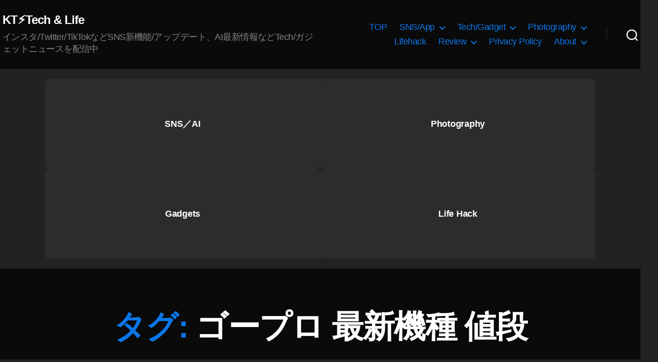

--- FILE ---
content_type: text/html; charset=utf-8
request_url: https://www.google.com/recaptcha/api2/aframe
body_size: 267
content:
<!DOCTYPE HTML><html><head><meta http-equiv="content-type" content="text/html; charset=UTF-8"></head><body><script nonce="IVultFJg5X_ZFI1h0p0cYQ">/** Anti-fraud and anti-abuse applications only. See google.com/recaptcha */ try{var clients={'sodar':'https://pagead2.googlesyndication.com/pagead/sodar?'};window.addEventListener("message",function(a){try{if(a.source===window.parent){var b=JSON.parse(a.data);var c=clients[b['id']];if(c){var d=document.createElement('img');d.src=c+b['params']+'&rc='+(localStorage.getItem("rc::a")?sessionStorage.getItem("rc::b"):"");window.document.body.appendChild(d);sessionStorage.setItem("rc::e",parseInt(sessionStorage.getItem("rc::e")||0)+1);localStorage.setItem("rc::h",'1769910876530');}}}catch(b){}});window.parent.postMessage("_grecaptcha_ready", "*");}catch(b){}</script></body></html>